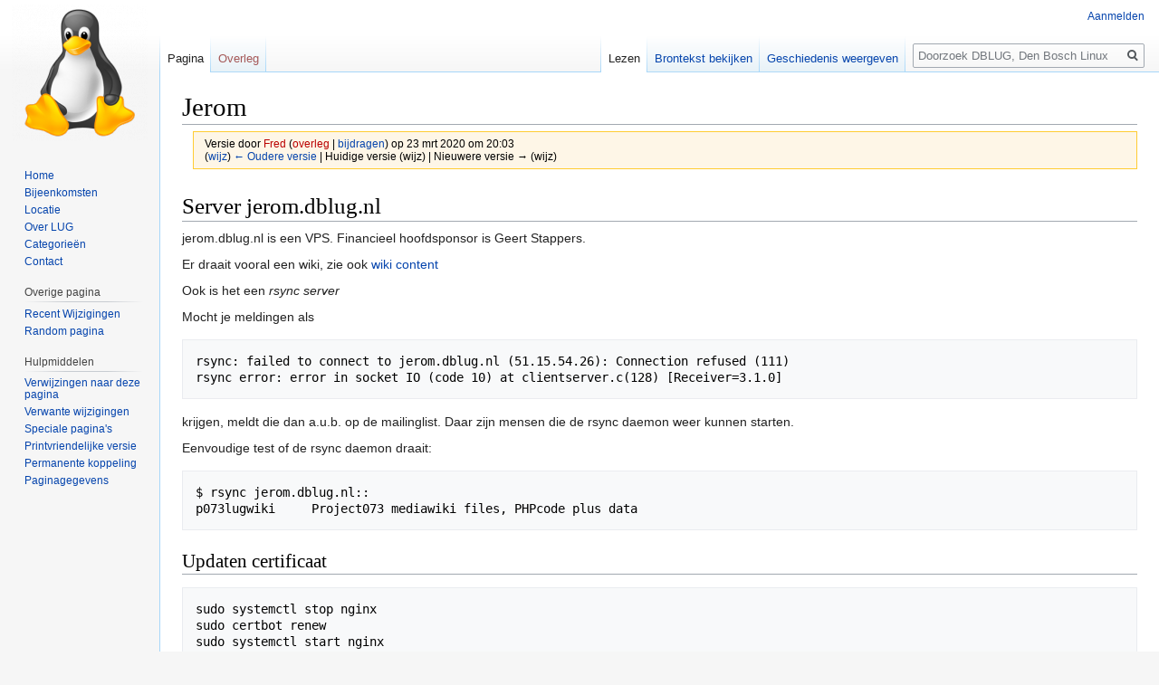

--- FILE ---
content_type: text/html; charset=UTF-8
request_url: https://www.dblug.nl/index.php?title=Jerom&oldid=627
body_size: 5405
content:
<!DOCTYPE html>
<html class="client-nojs" lang="nl" dir="ltr">
<head>
<meta charset="UTF-8"/>
<title>Jerom - DBLUG, Den Bosch Linux Users Group</title>
<script>document.documentElement.className="client-js";RLCONF={"wgCanonicalNamespace":"","wgCanonicalSpecialPageName":!1,"wgNamespaceNumber":0,"wgPageName":"Jerom","wgTitle":"Jerom","wgCurRevisionId":627,"wgRevisionId":627,"wgArticleId":59,"wgIsArticle":!0,"wgIsRedirect":!1,"wgAction":"view","wgUserName":null,"wgUserGroups":["*"],"wgCategories":[],"wgBreakFrames":!1,"wgPageContentLanguage":"nl","wgPageContentModel":"wikitext","wgSeparatorTransformTable":[",\t.",".\t,"],"wgDigitTransformTable":["",""],"wgDefaultDateFormat":"dmy","wgMonthNames":["","januari","februari","maart","april","mei","juni","juli","augustus","september","oktober","november","december"],"wgMonthNamesShort":["","jan","feb","mrt","apr","mei","jun","jul","aug","sep","okt","nov","dec"],"wgRelevantPageName":"Jerom","wgRelevantArticleId":59,"wgRequestId":"1a34c00971eb763441e014de","wgCSPNonce":!1,"wgIsProbablyEditable":!1,"wgRelevantPageIsProbablyEditable":!1,"wgRestrictionEdit":[],"wgRestrictionMove":[]};
RLSTATE={"site.styles":"ready","noscript":"ready","user.styles":"ready","user":"ready","user.options":"loading","user.tokens":"loading","mediawiki.legacy.shared":"ready","mediawiki.legacy.commonPrint":"ready","mediawiki.skinning.interface":"ready","skins.vector.styles":"ready"};RLPAGEMODULES=["site","mediawiki.page.startup","mediawiki.page.ready","mediawiki.searchSuggest","skins.vector.js"];</script>
<script>(RLQ=window.RLQ||[]).push(function(){mw.loader.implement("user.options@12afy",function($,jQuery,require,module){/*@nomin*/mw.user.options.set({"variant":"nl"});
});mw.loader.implement("user.tokens@tffin",function($,jQuery,require,module){/*@nomin*/mw.user.tokens.set({"editToken":"+\\","patrolToken":"+\\","watchToken":"+\\","csrfToken":"+\\"});
});});</script>
<link rel="stylesheet" href="/load.php?lang=nl&amp;modules=mediawiki.legacy.commonPrint%2Cshared%7Cmediawiki.skinning.interface%7Cskins.vector.styles&amp;only=styles&amp;skin=vector"/>
<script async="" src="/load.php?lang=nl&amp;modules=startup&amp;only=scripts&amp;raw=1&amp;skin=vector"></script>
<meta name="ResourceLoaderDynamicStyles" content=""/>
<link rel="stylesheet" href="/load.php?lang=nl&amp;modules=site.styles&amp;only=styles&amp;skin=vector"/>
<meta name="generator" content="MediaWiki 1.34.1"/>
<meta name="robots" content="noindex,nofollow"/>
<link rel="shortcut icon" href="/favicon.ico"/>
<link rel="search" type="application/opensearchdescription+xml" href="/opensearch_desc.php" title="DBLUG, Den Bosch Linux Users Group (nl)"/>
<link rel="EditURI" type="application/rsd+xml" href="http://www.dblug.nl:80/api.php?action=rsd"/>
<link rel="license" href="https://creativecommons.org/licenses/by-sa/4.0/"/>
<link rel="alternate" type="application/atom+xml" title="DBLUG, Den Bosch Linux Users Group Atom-feed" href="/index.php?title=Speciaal:RecenteWijzigingen&amp;feed=atom"/>
<!--[if lt IE 9]><script src="/resources/lib/html5shiv/html5shiv.js"></script><![endif]-->
</head>
<body class="mediawiki ltr sitedir-ltr mw-hide-empty-elt ns-0 ns-subject page-Jerom rootpage-Jerom skin-vector action-view">
<div id="mw-page-base" class="noprint"></div>
<div id="mw-head-base" class="noprint"></div>
<div id="content" class="mw-body" role="main">
	<a id="top"></a>
	
	<div class="mw-indicators mw-body-content">
</div>

	<h1 id="firstHeading" class="firstHeading" lang="nl">Jerom</h1>
	
	<div id="bodyContent" class="mw-body-content">
		<div id="siteSub" class="noprint">Uit DBLUG, Den Bosch Linux Users Group</div>
		<div id="contentSub"><div class="mw-revision warningbox"><div id="mw-revision-info">Versie door <a href="/index.php?title=Gebruiker:Fred&amp;action=edit&amp;redlink=1" class="new mw-userlink" title="Gebruiker:Fred (de pagina bestaat niet)"><bdi>Fred</bdi></a> <span class="mw-usertoollinks">(<a href="/index.php?title=Overleg_gebruiker:Fred&amp;action=edit&amp;redlink=1" class="new mw-usertoollinks-talk" title="Overleg gebruiker:Fred (de pagina bestaat niet)">overleg</a> | <a href="/Speciaal:Bijdragen/Fred" class="mw-usertoollinks-contribs" title="Speciaal:Bijdragen/Fred">bijdragen</a>)</span> op 23 mrt 2020 om 20:03</div><div id="mw-revision-nav">(<a href="/index.php?title=Jerom&amp;diff=prev&amp;oldid=627" title="Jerom">wijz</a>) <a href="/index.php?title=Jerom&amp;direction=prev&amp;oldid=627" title="Jerom">← Oudere versie</a> | Huidige versie (wijz) | Nieuwere versie → (wijz)</div></div></div>
		
		
		
		<div id="jump-to-nav"></div>
		<a class="mw-jump-link" href="#mw-head">Naar navigatie springen</a>
		<a class="mw-jump-link" href="#p-search">Naar zoeken springen</a>
		<div id="mw-content-text" lang="nl" dir="ltr" class="mw-content-ltr"><div class="mw-parser-output"><h1><span class="mw-headline" id="Server_jerom.dblug.nl">Server jerom.dblug.nl</span></h1>
<p>jerom.dblug.nl is een VPS.
Financieel hoofdsponsor is Geert Stappers.
</p><p>Er draait vooral een wiki, zie ook <a href="/Wiki_content" title="Wiki content">wiki content</a>
</p><p>Ook is het een <i>rsync server</i>
</p><p>Mocht je meldingen als
</p>
<pre>rsync: failed to connect to jerom.dblug.nl (51.15.54.26): Connection refused (111)
rsync error: error in socket IO (code 10) at clientserver.c(128) [Receiver=3.1.0]
</pre>
<p>krijgen, meldt die dan a.u.b. op de mailinglist. Daar zijn mensen die de rsync daemon weer kunnen starten.
</p><p>Eenvoudige test of de rsync daemon draait:
</p>
<pre>$ rsync jerom.dblug.nl::
p073lugwiki    	Project073 mediawiki files, PHPcode plus data
</pre>
<h2><span class="mw-headline" id="Updaten_certificaat">Updaten certificaat</span></h2>
<pre>sudo systemctl stop nginx
sudo certbot renew
sudo systemctl start nginx
</pre>
<!-- 
NewPP limit report
Cached time: 20260121124813
Cache expiry: 86400
Dynamic content: false
Complications: []
CPU time usage: 0.003 seconds
Real time usage: 0.003 seconds
Preprocessor visited node count: 19/1000000
Preprocessor generated node count: 0/1000000
Post‐expand include size: 0/2097152 bytes
Template argument size: 0/2097152 bytes
Highest expansion depth: 2/40
Expensive parser function count: 0/100
Unstrip recursion depth: 0/20
Unstrip post‐expand size: 360/5000000 bytes
-->
<!--
Transclusion expansion time report (%,ms,calls,template)
100.00%    0.000      1 -total
-->

<!-- Saved in parser cache with key wiki073:pcache:idhash:59-0!canonical and timestamp 20260121124813 and revision id 627
 -->
</div></div>
		
		<div class="printfooter">Overgenomen van "<a dir="ltr" href="https://www.dblug.nl/index.php?title=Jerom&amp;oldid=627">https://www.dblug.nl/index.php?title=Jerom&amp;oldid=627</a>"</div>
		
		<div id="catlinks" class="catlinks catlinks-allhidden" data-mw="interface"></div>
		<div class="visualClear"></div>
		
	</div>
</div>


		<div id="mw-navigation">
			<h2>Navigatiemenu</h2>
			<div id="mw-head">
									<div id="p-personal" role="navigation" aria-labelledby="p-personal-label">
						<h3 id="p-personal-label">Persoonlijke instellingen</h3>
						<ul>
							<li id="pt-login"><a href="/index.php?title=Speciaal:Aanmelden&amp;returnto=Jerom&amp;returntoquery=oldid%3D627" title="U wordt van harte uitgenodigd om aan te melden, maar dit is niet verplicht [o]" accesskey="o">Aanmelden</a></li>						</ul>
					</div>
									<div id="left-navigation">
										<div id="p-namespaces" role="navigation" class="vectorTabs" aria-labelledby="p-namespaces-label">
						<h3 id="p-namespaces-label">Naamruimten</h3>
						<ul>
							<li id="ca-nstab-main" class="selected"><span><a href="/Jerom" title="Inhoudspagina bekijken [c]" accesskey="c">Pagina</a></span></li><li id="ca-talk" class="new"><span><a href="/index.php?title=Overleg:Jerom&amp;action=edit&amp;redlink=1" rel="discussion" title="Overleg over deze pagina (de pagina bestaat niet) [t]" accesskey="t">Overleg</a></span></li>						</ul>
					</div>
										<div id="p-variants" role="navigation" class="vectorMenu emptyPortlet" aria-labelledby="p-variants-label">
												<input type="checkbox" class="vectorMenuCheckbox" aria-labelledby="p-variants-label" />
						<h3 id="p-variants-label">
							<span>Varianten</span>
						</h3>
						<ul class="menu">
													</ul>
					</div>
									</div>
				<div id="right-navigation">
										<div id="p-views" role="navigation" class="vectorTabs" aria-labelledby="p-views-label">
						<h3 id="p-views-label">Weergaven</h3>
						<ul>
							<li id="ca-view" class="collapsible selected"><span><a href="/Jerom">Lezen</a></span></li><li id="ca-viewsource" class="collapsible"><span><a href="/index.php?title=Jerom&amp;action=edit" title="Deze pagina is beveiligd.&#10;U kunt wel de broncode bekijken. [e]" accesskey="e">Brontekst bekijken</a></span></li><li id="ca-history" class="collapsible"><span><a href="/index.php?title=Jerom&amp;action=history" title="Eerdere versies van deze pagina [h]" accesskey="h">Geschiedenis weergeven</a></span></li>						</ul>
					</div>
										<div id="p-cactions" role="navigation" class="vectorMenu emptyPortlet" aria-labelledby="p-cactions-label">
						<input type="checkbox" class="vectorMenuCheckbox" aria-labelledby="p-cactions-label" />
						<h3 id="p-cactions-label"><span>Meer</span></h3>
						<ul class="menu">
													</ul>
					</div>
										<div id="p-search" role="search">
						<h3>
							<label for="searchInput">Zoeken</label>
						</h3>
						<form action="/index.php" id="searchform">
							<div id="simpleSearch">
								<input type="search" name="search" placeholder="Doorzoek DBLUG, Den Bosch Linux Users Group" title="Doorzoek DBLUG, Den Bosch Linux Users Group [f]" accesskey="f" id="searchInput"/><input type="hidden" value="Speciaal:Zoeken" name="title"/><input type="submit" name="fulltext" value="Zoeken" title="Alle pagina&#039;s op deze tekst doorzoeken" id="mw-searchButton" class="searchButton mw-fallbackSearchButton"/><input type="submit" name="go" value="OK" title="Naar een pagina met deze naam gaan als deze bestaat" id="searchButton" class="searchButton"/>							</div>
						</form>
					</div>
									</div>
			</div>
			<div id="mw-panel">
				<div id="p-logo" role="banner"><a class="mw-wiki-logo" href="/Hoofdpagina" title="Naar de hoofdpagina gaan"></a></div>
						<div class="portal" role="navigation" id="p-navigation" aria-labelledby="p-navigation-label">
			<h3 id="p-navigation-label">Navigatie</h3>
			<div class="body">
								<ul>
					<li id="n-Home"><a href="/Hoofdpagina">Home</a></li><li id="n-Bijeenkomsten"><a href="/Bijeenkomsten">Bijeenkomsten</a></li><li id="n-Locatie"><a href="/Locatie">Locatie</a></li><li id="n-Over-LUG"><a href="/Over_Ons">Over LUG</a></li><li id="n-Categorie.C3.ABn"><a href="/Speciaal:Categorie%C3%ABn">Categorieën</a></li><li id="n-Contact"><a href="/Contact">Contact</a></li>				</ul>
							</div>
		</div>
			<div class="portal" role="navigation" id="p-Overige_pagina" aria-labelledby="p-Overige_pagina-label">
			<h3 id="p-Overige_pagina-label">Overige pagina</h3>
			<div class="body">
								<ul>
					<li id="n-Recent-Wijzigingen"><a href="/Speciaal:RecenteWijzigingen">Recent Wijzigingen</a></li><li id="n-Random-pagina"><a href="/Speciaal:Willekeurig">Random pagina</a></li>				</ul>
							</div>
		</div>
			<div class="portal" role="navigation" id="p-tb" aria-labelledby="p-tb-label">
			<h3 id="p-tb-label">Hulpmiddelen</h3>
			<div class="body">
								<ul>
					<li id="t-whatlinkshere"><a href="/Speciaal:VerwijzingenNaarHier/Jerom" title="Lijst met alle pagina&#039;s die naar deze pagina verwijzen [j]" accesskey="j">Verwijzingen naar deze pagina</a></li><li id="t-recentchangeslinked"><a href="/Speciaal:RecenteWijzigingenGelinkt/Jerom" rel="nofollow" title="Recente wijzigingen in pagina&#039;s waar deze pagina naar verwijst [k]" accesskey="k">Verwante wijzigingen</a></li><li id="t-specialpages"><a href="/Speciaal:SpecialePaginas" title="Lijst met alle speciale pagina&#039;s [q]" accesskey="q">Speciale pagina's</a></li><li id="t-print"><a href="/index.php?title=Jerom&amp;oldid=627&amp;printable=yes" rel="alternate" title="Printvriendelijke versie van deze pagina [p]" accesskey="p">Printvriendelijke versie</a></li><li id="t-permalink"><a href="/index.php?title=Jerom&amp;oldid=627" title="Permanente koppeling naar deze versie van de pagina">Permanente koppeling</a></li><li id="t-info"><a href="/index.php?title=Jerom&amp;action=info" title="Meer informatie over deze pagina">Paginagegevens</a></li>				</ul>
							</div>
		</div>
				</div>
		</div>
				<div id="footer" role="contentinfo">
						<ul id="footer-info">
								<li id="footer-info-lastmod"> Deze pagina is voor het laatst bewerkt op 23 mrt 2020 om 20:03.</li>
								<li id="footer-info-copyright">De inhoud is beschikbaar onder de <a class="external" rel="nofollow" href="https://creativecommons.org/licenses/by-sa/4.0/">Attribution-ShareAlike 4.0 International</a> tenzij anders aangegeven.</li>
							</ul>
						<ul id="footer-places">
								<li id="footer-places-privacy"><a href="/Lug:Privacybeleid" title="Lug:Privacybeleid">Privacybeleid</a></li>
								<li id="footer-places-about"><a href="/Lug:Over" title="Lug:Over">Over DBLUG, Den Bosch Linux Users Group</a></li>
								<li id="footer-places-disclaimer"><a href="/Lug:Algemeen_voorbehoud" title="Lug:Algemeen voorbehoud">Voorbehoud</a></li>
							</ul>
										<ul id="footer-icons" class="noprint">
										<li id="footer-copyrightico">
						<a href="https://creativecommons.org/licenses/by-sa/4.0/"><img src="https://i.creativecommons.org/l/by-sa/4.0/88x31.png" alt="Attribution-ShareAlike 4.0 International" width="88" height="31"/></a>					</li>
										<li id="footer-poweredbyico">
						<a href="https://www.mediawiki.org/"><img src="/resources/assets/poweredby_mediawiki_88x31.png" alt="Powered by MediaWiki" srcset="/resources/assets/poweredby_mediawiki_132x47.png 1.5x, /resources/assets/poweredby_mediawiki_176x62.png 2x" width="88" height="31"/></a>					</li>
									</ul>
						<div style="clear: both;"></div>
		</div>
		

<script>(RLQ=window.RLQ||[]).push(function(){mw.config.set({"wgPageParseReport":{"limitreport":{"cputime":"0.003","walltime":"0.003","ppvisitednodes":{"value":19,"limit":1000000},"ppgeneratednodes":{"value":0,"limit":1000000},"postexpandincludesize":{"value":0,"limit":2097152},"templateargumentsize":{"value":0,"limit":2097152},"expansiondepth":{"value":2,"limit":40},"expensivefunctioncount":{"value":0,"limit":100},"unstrip-depth":{"value":0,"limit":20},"unstrip-size":{"value":360,"limit":5000000},"timingprofile":["100.00%    0.000      1 -total"]},"cachereport":{"timestamp":"20260121124813","ttl":86400,"transientcontent":false}}});mw.config.set({"wgBackendResponseTime":98});});</script>
</body>
</html>


--- FILE ---
content_type: text/css; charset=utf-8
request_url: https://www.dblug.nl/load.php?lang=nl&modules=site.styles&only=styles&skin=vector
body_size: -37
content:
.aankondiging tr:nth-child(2){font-weight:bold;font-size:120%}